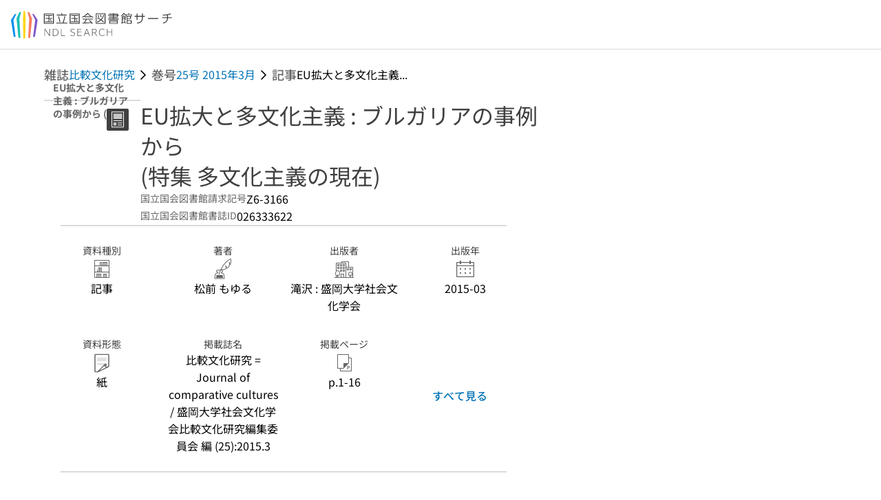

--- FILE ---
content_type: text/css; charset=utf-8
request_url: https://ndlsearch.ndl.go.jp/_nuxt/UiPartsButtonHelpIcon.6E0PDmBf.css
body_size: -317
content:
.questionmark-circle[data-v-f3db908c]{background-color:#fff;padding:0!important}
